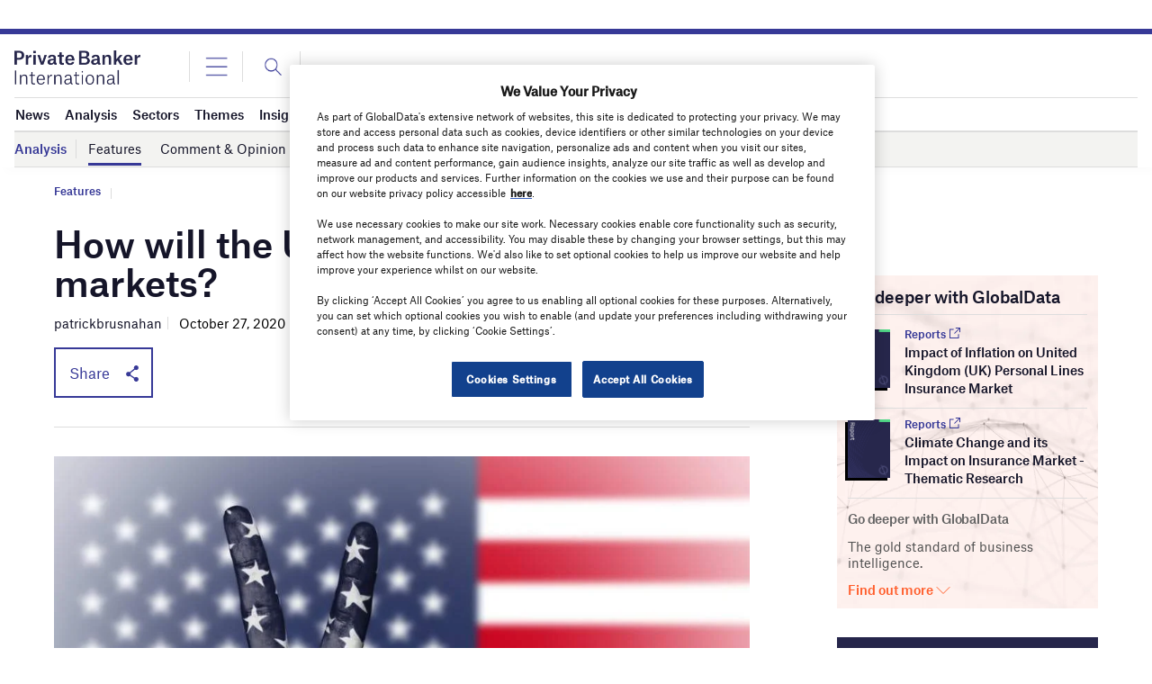

--- FILE ---
content_type: text/html; charset=utf-8
request_url: https://www.google.com/recaptcha/api2/anchor?ar=1&k=6LcqBjQUAAAAAOm0OoVcGhdeuwRaYeG44rfzGqtv&co=aHR0cHM6Ly93d3cucHJpdmF0ZWJhbmtlcmludGVybmF0aW9uYWwuY29tOjQ0Mw..&hl=en&v=PoyoqOPhxBO7pBk68S4YbpHZ&size=normal&anchor-ms=20000&execute-ms=30000&cb=uw8ky12fnx3e
body_size: 49492
content:
<!DOCTYPE HTML><html dir="ltr" lang="en"><head><meta http-equiv="Content-Type" content="text/html; charset=UTF-8">
<meta http-equiv="X-UA-Compatible" content="IE=edge">
<title>reCAPTCHA</title>
<style type="text/css">
/* cyrillic-ext */
@font-face {
  font-family: 'Roboto';
  font-style: normal;
  font-weight: 400;
  font-stretch: 100%;
  src: url(//fonts.gstatic.com/s/roboto/v48/KFO7CnqEu92Fr1ME7kSn66aGLdTylUAMa3GUBHMdazTgWw.woff2) format('woff2');
  unicode-range: U+0460-052F, U+1C80-1C8A, U+20B4, U+2DE0-2DFF, U+A640-A69F, U+FE2E-FE2F;
}
/* cyrillic */
@font-face {
  font-family: 'Roboto';
  font-style: normal;
  font-weight: 400;
  font-stretch: 100%;
  src: url(//fonts.gstatic.com/s/roboto/v48/KFO7CnqEu92Fr1ME7kSn66aGLdTylUAMa3iUBHMdazTgWw.woff2) format('woff2');
  unicode-range: U+0301, U+0400-045F, U+0490-0491, U+04B0-04B1, U+2116;
}
/* greek-ext */
@font-face {
  font-family: 'Roboto';
  font-style: normal;
  font-weight: 400;
  font-stretch: 100%;
  src: url(//fonts.gstatic.com/s/roboto/v48/KFO7CnqEu92Fr1ME7kSn66aGLdTylUAMa3CUBHMdazTgWw.woff2) format('woff2');
  unicode-range: U+1F00-1FFF;
}
/* greek */
@font-face {
  font-family: 'Roboto';
  font-style: normal;
  font-weight: 400;
  font-stretch: 100%;
  src: url(//fonts.gstatic.com/s/roboto/v48/KFO7CnqEu92Fr1ME7kSn66aGLdTylUAMa3-UBHMdazTgWw.woff2) format('woff2');
  unicode-range: U+0370-0377, U+037A-037F, U+0384-038A, U+038C, U+038E-03A1, U+03A3-03FF;
}
/* math */
@font-face {
  font-family: 'Roboto';
  font-style: normal;
  font-weight: 400;
  font-stretch: 100%;
  src: url(//fonts.gstatic.com/s/roboto/v48/KFO7CnqEu92Fr1ME7kSn66aGLdTylUAMawCUBHMdazTgWw.woff2) format('woff2');
  unicode-range: U+0302-0303, U+0305, U+0307-0308, U+0310, U+0312, U+0315, U+031A, U+0326-0327, U+032C, U+032F-0330, U+0332-0333, U+0338, U+033A, U+0346, U+034D, U+0391-03A1, U+03A3-03A9, U+03B1-03C9, U+03D1, U+03D5-03D6, U+03F0-03F1, U+03F4-03F5, U+2016-2017, U+2034-2038, U+203C, U+2040, U+2043, U+2047, U+2050, U+2057, U+205F, U+2070-2071, U+2074-208E, U+2090-209C, U+20D0-20DC, U+20E1, U+20E5-20EF, U+2100-2112, U+2114-2115, U+2117-2121, U+2123-214F, U+2190, U+2192, U+2194-21AE, U+21B0-21E5, U+21F1-21F2, U+21F4-2211, U+2213-2214, U+2216-22FF, U+2308-230B, U+2310, U+2319, U+231C-2321, U+2336-237A, U+237C, U+2395, U+239B-23B7, U+23D0, U+23DC-23E1, U+2474-2475, U+25AF, U+25B3, U+25B7, U+25BD, U+25C1, U+25CA, U+25CC, U+25FB, U+266D-266F, U+27C0-27FF, U+2900-2AFF, U+2B0E-2B11, U+2B30-2B4C, U+2BFE, U+3030, U+FF5B, U+FF5D, U+1D400-1D7FF, U+1EE00-1EEFF;
}
/* symbols */
@font-face {
  font-family: 'Roboto';
  font-style: normal;
  font-weight: 400;
  font-stretch: 100%;
  src: url(//fonts.gstatic.com/s/roboto/v48/KFO7CnqEu92Fr1ME7kSn66aGLdTylUAMaxKUBHMdazTgWw.woff2) format('woff2');
  unicode-range: U+0001-000C, U+000E-001F, U+007F-009F, U+20DD-20E0, U+20E2-20E4, U+2150-218F, U+2190, U+2192, U+2194-2199, U+21AF, U+21E6-21F0, U+21F3, U+2218-2219, U+2299, U+22C4-22C6, U+2300-243F, U+2440-244A, U+2460-24FF, U+25A0-27BF, U+2800-28FF, U+2921-2922, U+2981, U+29BF, U+29EB, U+2B00-2BFF, U+4DC0-4DFF, U+FFF9-FFFB, U+10140-1018E, U+10190-1019C, U+101A0, U+101D0-101FD, U+102E0-102FB, U+10E60-10E7E, U+1D2C0-1D2D3, U+1D2E0-1D37F, U+1F000-1F0FF, U+1F100-1F1AD, U+1F1E6-1F1FF, U+1F30D-1F30F, U+1F315, U+1F31C, U+1F31E, U+1F320-1F32C, U+1F336, U+1F378, U+1F37D, U+1F382, U+1F393-1F39F, U+1F3A7-1F3A8, U+1F3AC-1F3AF, U+1F3C2, U+1F3C4-1F3C6, U+1F3CA-1F3CE, U+1F3D4-1F3E0, U+1F3ED, U+1F3F1-1F3F3, U+1F3F5-1F3F7, U+1F408, U+1F415, U+1F41F, U+1F426, U+1F43F, U+1F441-1F442, U+1F444, U+1F446-1F449, U+1F44C-1F44E, U+1F453, U+1F46A, U+1F47D, U+1F4A3, U+1F4B0, U+1F4B3, U+1F4B9, U+1F4BB, U+1F4BF, U+1F4C8-1F4CB, U+1F4D6, U+1F4DA, U+1F4DF, U+1F4E3-1F4E6, U+1F4EA-1F4ED, U+1F4F7, U+1F4F9-1F4FB, U+1F4FD-1F4FE, U+1F503, U+1F507-1F50B, U+1F50D, U+1F512-1F513, U+1F53E-1F54A, U+1F54F-1F5FA, U+1F610, U+1F650-1F67F, U+1F687, U+1F68D, U+1F691, U+1F694, U+1F698, U+1F6AD, U+1F6B2, U+1F6B9-1F6BA, U+1F6BC, U+1F6C6-1F6CF, U+1F6D3-1F6D7, U+1F6E0-1F6EA, U+1F6F0-1F6F3, U+1F6F7-1F6FC, U+1F700-1F7FF, U+1F800-1F80B, U+1F810-1F847, U+1F850-1F859, U+1F860-1F887, U+1F890-1F8AD, U+1F8B0-1F8BB, U+1F8C0-1F8C1, U+1F900-1F90B, U+1F93B, U+1F946, U+1F984, U+1F996, U+1F9E9, U+1FA00-1FA6F, U+1FA70-1FA7C, U+1FA80-1FA89, U+1FA8F-1FAC6, U+1FACE-1FADC, U+1FADF-1FAE9, U+1FAF0-1FAF8, U+1FB00-1FBFF;
}
/* vietnamese */
@font-face {
  font-family: 'Roboto';
  font-style: normal;
  font-weight: 400;
  font-stretch: 100%;
  src: url(//fonts.gstatic.com/s/roboto/v48/KFO7CnqEu92Fr1ME7kSn66aGLdTylUAMa3OUBHMdazTgWw.woff2) format('woff2');
  unicode-range: U+0102-0103, U+0110-0111, U+0128-0129, U+0168-0169, U+01A0-01A1, U+01AF-01B0, U+0300-0301, U+0303-0304, U+0308-0309, U+0323, U+0329, U+1EA0-1EF9, U+20AB;
}
/* latin-ext */
@font-face {
  font-family: 'Roboto';
  font-style: normal;
  font-weight: 400;
  font-stretch: 100%;
  src: url(//fonts.gstatic.com/s/roboto/v48/KFO7CnqEu92Fr1ME7kSn66aGLdTylUAMa3KUBHMdazTgWw.woff2) format('woff2');
  unicode-range: U+0100-02BA, U+02BD-02C5, U+02C7-02CC, U+02CE-02D7, U+02DD-02FF, U+0304, U+0308, U+0329, U+1D00-1DBF, U+1E00-1E9F, U+1EF2-1EFF, U+2020, U+20A0-20AB, U+20AD-20C0, U+2113, U+2C60-2C7F, U+A720-A7FF;
}
/* latin */
@font-face {
  font-family: 'Roboto';
  font-style: normal;
  font-weight: 400;
  font-stretch: 100%;
  src: url(//fonts.gstatic.com/s/roboto/v48/KFO7CnqEu92Fr1ME7kSn66aGLdTylUAMa3yUBHMdazQ.woff2) format('woff2');
  unicode-range: U+0000-00FF, U+0131, U+0152-0153, U+02BB-02BC, U+02C6, U+02DA, U+02DC, U+0304, U+0308, U+0329, U+2000-206F, U+20AC, U+2122, U+2191, U+2193, U+2212, U+2215, U+FEFF, U+FFFD;
}
/* cyrillic-ext */
@font-face {
  font-family: 'Roboto';
  font-style: normal;
  font-weight: 500;
  font-stretch: 100%;
  src: url(//fonts.gstatic.com/s/roboto/v48/KFO7CnqEu92Fr1ME7kSn66aGLdTylUAMa3GUBHMdazTgWw.woff2) format('woff2');
  unicode-range: U+0460-052F, U+1C80-1C8A, U+20B4, U+2DE0-2DFF, U+A640-A69F, U+FE2E-FE2F;
}
/* cyrillic */
@font-face {
  font-family: 'Roboto';
  font-style: normal;
  font-weight: 500;
  font-stretch: 100%;
  src: url(//fonts.gstatic.com/s/roboto/v48/KFO7CnqEu92Fr1ME7kSn66aGLdTylUAMa3iUBHMdazTgWw.woff2) format('woff2');
  unicode-range: U+0301, U+0400-045F, U+0490-0491, U+04B0-04B1, U+2116;
}
/* greek-ext */
@font-face {
  font-family: 'Roboto';
  font-style: normal;
  font-weight: 500;
  font-stretch: 100%;
  src: url(//fonts.gstatic.com/s/roboto/v48/KFO7CnqEu92Fr1ME7kSn66aGLdTylUAMa3CUBHMdazTgWw.woff2) format('woff2');
  unicode-range: U+1F00-1FFF;
}
/* greek */
@font-face {
  font-family: 'Roboto';
  font-style: normal;
  font-weight: 500;
  font-stretch: 100%;
  src: url(//fonts.gstatic.com/s/roboto/v48/KFO7CnqEu92Fr1ME7kSn66aGLdTylUAMa3-UBHMdazTgWw.woff2) format('woff2');
  unicode-range: U+0370-0377, U+037A-037F, U+0384-038A, U+038C, U+038E-03A1, U+03A3-03FF;
}
/* math */
@font-face {
  font-family: 'Roboto';
  font-style: normal;
  font-weight: 500;
  font-stretch: 100%;
  src: url(//fonts.gstatic.com/s/roboto/v48/KFO7CnqEu92Fr1ME7kSn66aGLdTylUAMawCUBHMdazTgWw.woff2) format('woff2');
  unicode-range: U+0302-0303, U+0305, U+0307-0308, U+0310, U+0312, U+0315, U+031A, U+0326-0327, U+032C, U+032F-0330, U+0332-0333, U+0338, U+033A, U+0346, U+034D, U+0391-03A1, U+03A3-03A9, U+03B1-03C9, U+03D1, U+03D5-03D6, U+03F0-03F1, U+03F4-03F5, U+2016-2017, U+2034-2038, U+203C, U+2040, U+2043, U+2047, U+2050, U+2057, U+205F, U+2070-2071, U+2074-208E, U+2090-209C, U+20D0-20DC, U+20E1, U+20E5-20EF, U+2100-2112, U+2114-2115, U+2117-2121, U+2123-214F, U+2190, U+2192, U+2194-21AE, U+21B0-21E5, U+21F1-21F2, U+21F4-2211, U+2213-2214, U+2216-22FF, U+2308-230B, U+2310, U+2319, U+231C-2321, U+2336-237A, U+237C, U+2395, U+239B-23B7, U+23D0, U+23DC-23E1, U+2474-2475, U+25AF, U+25B3, U+25B7, U+25BD, U+25C1, U+25CA, U+25CC, U+25FB, U+266D-266F, U+27C0-27FF, U+2900-2AFF, U+2B0E-2B11, U+2B30-2B4C, U+2BFE, U+3030, U+FF5B, U+FF5D, U+1D400-1D7FF, U+1EE00-1EEFF;
}
/* symbols */
@font-face {
  font-family: 'Roboto';
  font-style: normal;
  font-weight: 500;
  font-stretch: 100%;
  src: url(//fonts.gstatic.com/s/roboto/v48/KFO7CnqEu92Fr1ME7kSn66aGLdTylUAMaxKUBHMdazTgWw.woff2) format('woff2');
  unicode-range: U+0001-000C, U+000E-001F, U+007F-009F, U+20DD-20E0, U+20E2-20E4, U+2150-218F, U+2190, U+2192, U+2194-2199, U+21AF, U+21E6-21F0, U+21F3, U+2218-2219, U+2299, U+22C4-22C6, U+2300-243F, U+2440-244A, U+2460-24FF, U+25A0-27BF, U+2800-28FF, U+2921-2922, U+2981, U+29BF, U+29EB, U+2B00-2BFF, U+4DC0-4DFF, U+FFF9-FFFB, U+10140-1018E, U+10190-1019C, U+101A0, U+101D0-101FD, U+102E0-102FB, U+10E60-10E7E, U+1D2C0-1D2D3, U+1D2E0-1D37F, U+1F000-1F0FF, U+1F100-1F1AD, U+1F1E6-1F1FF, U+1F30D-1F30F, U+1F315, U+1F31C, U+1F31E, U+1F320-1F32C, U+1F336, U+1F378, U+1F37D, U+1F382, U+1F393-1F39F, U+1F3A7-1F3A8, U+1F3AC-1F3AF, U+1F3C2, U+1F3C4-1F3C6, U+1F3CA-1F3CE, U+1F3D4-1F3E0, U+1F3ED, U+1F3F1-1F3F3, U+1F3F5-1F3F7, U+1F408, U+1F415, U+1F41F, U+1F426, U+1F43F, U+1F441-1F442, U+1F444, U+1F446-1F449, U+1F44C-1F44E, U+1F453, U+1F46A, U+1F47D, U+1F4A3, U+1F4B0, U+1F4B3, U+1F4B9, U+1F4BB, U+1F4BF, U+1F4C8-1F4CB, U+1F4D6, U+1F4DA, U+1F4DF, U+1F4E3-1F4E6, U+1F4EA-1F4ED, U+1F4F7, U+1F4F9-1F4FB, U+1F4FD-1F4FE, U+1F503, U+1F507-1F50B, U+1F50D, U+1F512-1F513, U+1F53E-1F54A, U+1F54F-1F5FA, U+1F610, U+1F650-1F67F, U+1F687, U+1F68D, U+1F691, U+1F694, U+1F698, U+1F6AD, U+1F6B2, U+1F6B9-1F6BA, U+1F6BC, U+1F6C6-1F6CF, U+1F6D3-1F6D7, U+1F6E0-1F6EA, U+1F6F0-1F6F3, U+1F6F7-1F6FC, U+1F700-1F7FF, U+1F800-1F80B, U+1F810-1F847, U+1F850-1F859, U+1F860-1F887, U+1F890-1F8AD, U+1F8B0-1F8BB, U+1F8C0-1F8C1, U+1F900-1F90B, U+1F93B, U+1F946, U+1F984, U+1F996, U+1F9E9, U+1FA00-1FA6F, U+1FA70-1FA7C, U+1FA80-1FA89, U+1FA8F-1FAC6, U+1FACE-1FADC, U+1FADF-1FAE9, U+1FAF0-1FAF8, U+1FB00-1FBFF;
}
/* vietnamese */
@font-face {
  font-family: 'Roboto';
  font-style: normal;
  font-weight: 500;
  font-stretch: 100%;
  src: url(//fonts.gstatic.com/s/roboto/v48/KFO7CnqEu92Fr1ME7kSn66aGLdTylUAMa3OUBHMdazTgWw.woff2) format('woff2');
  unicode-range: U+0102-0103, U+0110-0111, U+0128-0129, U+0168-0169, U+01A0-01A1, U+01AF-01B0, U+0300-0301, U+0303-0304, U+0308-0309, U+0323, U+0329, U+1EA0-1EF9, U+20AB;
}
/* latin-ext */
@font-face {
  font-family: 'Roboto';
  font-style: normal;
  font-weight: 500;
  font-stretch: 100%;
  src: url(//fonts.gstatic.com/s/roboto/v48/KFO7CnqEu92Fr1ME7kSn66aGLdTylUAMa3KUBHMdazTgWw.woff2) format('woff2');
  unicode-range: U+0100-02BA, U+02BD-02C5, U+02C7-02CC, U+02CE-02D7, U+02DD-02FF, U+0304, U+0308, U+0329, U+1D00-1DBF, U+1E00-1E9F, U+1EF2-1EFF, U+2020, U+20A0-20AB, U+20AD-20C0, U+2113, U+2C60-2C7F, U+A720-A7FF;
}
/* latin */
@font-face {
  font-family: 'Roboto';
  font-style: normal;
  font-weight: 500;
  font-stretch: 100%;
  src: url(//fonts.gstatic.com/s/roboto/v48/KFO7CnqEu92Fr1ME7kSn66aGLdTylUAMa3yUBHMdazQ.woff2) format('woff2');
  unicode-range: U+0000-00FF, U+0131, U+0152-0153, U+02BB-02BC, U+02C6, U+02DA, U+02DC, U+0304, U+0308, U+0329, U+2000-206F, U+20AC, U+2122, U+2191, U+2193, U+2212, U+2215, U+FEFF, U+FFFD;
}
/* cyrillic-ext */
@font-face {
  font-family: 'Roboto';
  font-style: normal;
  font-weight: 900;
  font-stretch: 100%;
  src: url(//fonts.gstatic.com/s/roboto/v48/KFO7CnqEu92Fr1ME7kSn66aGLdTylUAMa3GUBHMdazTgWw.woff2) format('woff2');
  unicode-range: U+0460-052F, U+1C80-1C8A, U+20B4, U+2DE0-2DFF, U+A640-A69F, U+FE2E-FE2F;
}
/* cyrillic */
@font-face {
  font-family: 'Roboto';
  font-style: normal;
  font-weight: 900;
  font-stretch: 100%;
  src: url(//fonts.gstatic.com/s/roboto/v48/KFO7CnqEu92Fr1ME7kSn66aGLdTylUAMa3iUBHMdazTgWw.woff2) format('woff2');
  unicode-range: U+0301, U+0400-045F, U+0490-0491, U+04B0-04B1, U+2116;
}
/* greek-ext */
@font-face {
  font-family: 'Roboto';
  font-style: normal;
  font-weight: 900;
  font-stretch: 100%;
  src: url(//fonts.gstatic.com/s/roboto/v48/KFO7CnqEu92Fr1ME7kSn66aGLdTylUAMa3CUBHMdazTgWw.woff2) format('woff2');
  unicode-range: U+1F00-1FFF;
}
/* greek */
@font-face {
  font-family: 'Roboto';
  font-style: normal;
  font-weight: 900;
  font-stretch: 100%;
  src: url(//fonts.gstatic.com/s/roboto/v48/KFO7CnqEu92Fr1ME7kSn66aGLdTylUAMa3-UBHMdazTgWw.woff2) format('woff2');
  unicode-range: U+0370-0377, U+037A-037F, U+0384-038A, U+038C, U+038E-03A1, U+03A3-03FF;
}
/* math */
@font-face {
  font-family: 'Roboto';
  font-style: normal;
  font-weight: 900;
  font-stretch: 100%;
  src: url(//fonts.gstatic.com/s/roboto/v48/KFO7CnqEu92Fr1ME7kSn66aGLdTylUAMawCUBHMdazTgWw.woff2) format('woff2');
  unicode-range: U+0302-0303, U+0305, U+0307-0308, U+0310, U+0312, U+0315, U+031A, U+0326-0327, U+032C, U+032F-0330, U+0332-0333, U+0338, U+033A, U+0346, U+034D, U+0391-03A1, U+03A3-03A9, U+03B1-03C9, U+03D1, U+03D5-03D6, U+03F0-03F1, U+03F4-03F5, U+2016-2017, U+2034-2038, U+203C, U+2040, U+2043, U+2047, U+2050, U+2057, U+205F, U+2070-2071, U+2074-208E, U+2090-209C, U+20D0-20DC, U+20E1, U+20E5-20EF, U+2100-2112, U+2114-2115, U+2117-2121, U+2123-214F, U+2190, U+2192, U+2194-21AE, U+21B0-21E5, U+21F1-21F2, U+21F4-2211, U+2213-2214, U+2216-22FF, U+2308-230B, U+2310, U+2319, U+231C-2321, U+2336-237A, U+237C, U+2395, U+239B-23B7, U+23D0, U+23DC-23E1, U+2474-2475, U+25AF, U+25B3, U+25B7, U+25BD, U+25C1, U+25CA, U+25CC, U+25FB, U+266D-266F, U+27C0-27FF, U+2900-2AFF, U+2B0E-2B11, U+2B30-2B4C, U+2BFE, U+3030, U+FF5B, U+FF5D, U+1D400-1D7FF, U+1EE00-1EEFF;
}
/* symbols */
@font-face {
  font-family: 'Roboto';
  font-style: normal;
  font-weight: 900;
  font-stretch: 100%;
  src: url(//fonts.gstatic.com/s/roboto/v48/KFO7CnqEu92Fr1ME7kSn66aGLdTylUAMaxKUBHMdazTgWw.woff2) format('woff2');
  unicode-range: U+0001-000C, U+000E-001F, U+007F-009F, U+20DD-20E0, U+20E2-20E4, U+2150-218F, U+2190, U+2192, U+2194-2199, U+21AF, U+21E6-21F0, U+21F3, U+2218-2219, U+2299, U+22C4-22C6, U+2300-243F, U+2440-244A, U+2460-24FF, U+25A0-27BF, U+2800-28FF, U+2921-2922, U+2981, U+29BF, U+29EB, U+2B00-2BFF, U+4DC0-4DFF, U+FFF9-FFFB, U+10140-1018E, U+10190-1019C, U+101A0, U+101D0-101FD, U+102E0-102FB, U+10E60-10E7E, U+1D2C0-1D2D3, U+1D2E0-1D37F, U+1F000-1F0FF, U+1F100-1F1AD, U+1F1E6-1F1FF, U+1F30D-1F30F, U+1F315, U+1F31C, U+1F31E, U+1F320-1F32C, U+1F336, U+1F378, U+1F37D, U+1F382, U+1F393-1F39F, U+1F3A7-1F3A8, U+1F3AC-1F3AF, U+1F3C2, U+1F3C4-1F3C6, U+1F3CA-1F3CE, U+1F3D4-1F3E0, U+1F3ED, U+1F3F1-1F3F3, U+1F3F5-1F3F7, U+1F408, U+1F415, U+1F41F, U+1F426, U+1F43F, U+1F441-1F442, U+1F444, U+1F446-1F449, U+1F44C-1F44E, U+1F453, U+1F46A, U+1F47D, U+1F4A3, U+1F4B0, U+1F4B3, U+1F4B9, U+1F4BB, U+1F4BF, U+1F4C8-1F4CB, U+1F4D6, U+1F4DA, U+1F4DF, U+1F4E3-1F4E6, U+1F4EA-1F4ED, U+1F4F7, U+1F4F9-1F4FB, U+1F4FD-1F4FE, U+1F503, U+1F507-1F50B, U+1F50D, U+1F512-1F513, U+1F53E-1F54A, U+1F54F-1F5FA, U+1F610, U+1F650-1F67F, U+1F687, U+1F68D, U+1F691, U+1F694, U+1F698, U+1F6AD, U+1F6B2, U+1F6B9-1F6BA, U+1F6BC, U+1F6C6-1F6CF, U+1F6D3-1F6D7, U+1F6E0-1F6EA, U+1F6F0-1F6F3, U+1F6F7-1F6FC, U+1F700-1F7FF, U+1F800-1F80B, U+1F810-1F847, U+1F850-1F859, U+1F860-1F887, U+1F890-1F8AD, U+1F8B0-1F8BB, U+1F8C0-1F8C1, U+1F900-1F90B, U+1F93B, U+1F946, U+1F984, U+1F996, U+1F9E9, U+1FA00-1FA6F, U+1FA70-1FA7C, U+1FA80-1FA89, U+1FA8F-1FAC6, U+1FACE-1FADC, U+1FADF-1FAE9, U+1FAF0-1FAF8, U+1FB00-1FBFF;
}
/* vietnamese */
@font-face {
  font-family: 'Roboto';
  font-style: normal;
  font-weight: 900;
  font-stretch: 100%;
  src: url(//fonts.gstatic.com/s/roboto/v48/KFO7CnqEu92Fr1ME7kSn66aGLdTylUAMa3OUBHMdazTgWw.woff2) format('woff2');
  unicode-range: U+0102-0103, U+0110-0111, U+0128-0129, U+0168-0169, U+01A0-01A1, U+01AF-01B0, U+0300-0301, U+0303-0304, U+0308-0309, U+0323, U+0329, U+1EA0-1EF9, U+20AB;
}
/* latin-ext */
@font-face {
  font-family: 'Roboto';
  font-style: normal;
  font-weight: 900;
  font-stretch: 100%;
  src: url(//fonts.gstatic.com/s/roboto/v48/KFO7CnqEu92Fr1ME7kSn66aGLdTylUAMa3KUBHMdazTgWw.woff2) format('woff2');
  unicode-range: U+0100-02BA, U+02BD-02C5, U+02C7-02CC, U+02CE-02D7, U+02DD-02FF, U+0304, U+0308, U+0329, U+1D00-1DBF, U+1E00-1E9F, U+1EF2-1EFF, U+2020, U+20A0-20AB, U+20AD-20C0, U+2113, U+2C60-2C7F, U+A720-A7FF;
}
/* latin */
@font-face {
  font-family: 'Roboto';
  font-style: normal;
  font-weight: 900;
  font-stretch: 100%;
  src: url(//fonts.gstatic.com/s/roboto/v48/KFO7CnqEu92Fr1ME7kSn66aGLdTylUAMa3yUBHMdazQ.woff2) format('woff2');
  unicode-range: U+0000-00FF, U+0131, U+0152-0153, U+02BB-02BC, U+02C6, U+02DA, U+02DC, U+0304, U+0308, U+0329, U+2000-206F, U+20AC, U+2122, U+2191, U+2193, U+2212, U+2215, U+FEFF, U+FFFD;
}

</style>
<link rel="stylesheet" type="text/css" href="https://www.gstatic.com/recaptcha/releases/PoyoqOPhxBO7pBk68S4YbpHZ/styles__ltr.css">
<script nonce="LwtKBx1Khg42ORoKMmvi1g" type="text/javascript">window['__recaptcha_api'] = 'https://www.google.com/recaptcha/api2/';</script>
<script type="text/javascript" src="https://www.gstatic.com/recaptcha/releases/PoyoqOPhxBO7pBk68S4YbpHZ/recaptcha__en.js" nonce="LwtKBx1Khg42ORoKMmvi1g">
      
    </script></head>
<body><div id="rc-anchor-alert" class="rc-anchor-alert"></div>
<input type="hidden" id="recaptcha-token" value="[base64]">
<script type="text/javascript" nonce="LwtKBx1Khg42ORoKMmvi1g">
      recaptcha.anchor.Main.init("[\x22ainput\x22,[\x22bgdata\x22,\x22\x22,\[base64]/[base64]/[base64]/[base64]/cjw8ejpyPj4+eil9Y2F0Y2gobCl7dGhyb3cgbDt9fSxIPWZ1bmN0aW9uKHcsdCx6KXtpZih3PT0xOTR8fHc9PTIwOCl0LnZbd10/dC52W3ddLmNvbmNhdCh6KTp0LnZbd109b2Yoeix0KTtlbHNle2lmKHQuYkImJnchPTMxNylyZXR1cm47dz09NjZ8fHc9PTEyMnx8dz09NDcwfHx3PT00NHx8dz09NDE2fHx3PT0zOTd8fHc9PTQyMXx8dz09Njh8fHc9PTcwfHx3PT0xODQ/[base64]/[base64]/[base64]/bmV3IGRbVl0oSlswXSk6cD09Mj9uZXcgZFtWXShKWzBdLEpbMV0pOnA9PTM/bmV3IGRbVl0oSlswXSxKWzFdLEpbMl0pOnA9PTQ/[base64]/[base64]/[base64]/[base64]\x22,\[base64]\x22,\x22w5nCssO0MsKjUMO1w65dwozDtsKbw6LDk0QQOsOMwrpKwoLDgEEkw6XDvyLCusK6wrokwp/[base64]/[base64]/CuTRIDcOKw4QOw4pQw6HDljDDtzMlOcOBw6ssw4Qmw6YNYMOzXRLDiMKrw5QqUMK1asKGKVvDu8KhLwEqw60/w4vCtsKrcjLCncOEecO1aMKfScOpWsKEJsOfwp3CrBtHwptaU8OoOMK0w4tBw512fMOjSsKQQcOvIMK4w6E5LVLCtkXDv8OswqfDtMOlRsKnw6XDpcKGw65nJ8KABsO/w6MQwoBvw4JTwpJgwoPDi8Odw4HDnWN8WcK/HsKhw51CwofCnMKgw5wqcD1Rw53DnFh9ORTCnGs1AMKYw6sYwoHCmRpPwrHDvCXDn8O4worDr8OEw4PCoMK7wqhwXMKrHQvCtsOCIcKNZcKMwp8Hw5DDkEoKwrbDgVBgw5/DhFNWYADDmlnCs8KBwobDkcOrw5V/[base64]/w5cTw67DtTvDkQF8RXbDtg7DlUoSH3/Dui3ClsK1wqjCrsKJw4gifcOOAsOJw53DlQvCv3bCmj/DqCPDqkHCpcO9w4Vrwqdsw6p6fXrCtsOAwrXDgMKIw47Ckl7CnsK4w5dDBxgCwoJ4w4s4cS/[base64]/Co8ObAMOlPj49DcK/[base64]/DgcOjZgvDscKMAsObBcKABVDDui3DnsOzw7XCi8OZw71AwrHDvMOww4fCssONTVBQO8KNw5BywprCiVRqWEzDl3UlYcOMw6XDksO3w7w5fsKeEMOhQsKzw47Cmyt/BMOnw43Dn3nDk8OhUQ4Wwo/[base64]/[base64]/[base64]/[base64]/Ck1PDrGsGXsK2TxV/M8OTT8KvwobCpcKAKEoBw6LCo8KkwoxDw5DDqMKkbUfDv8KFMj7Dg34cwqQKQMK2SkhawqYAwrwswovDmT7CriB2w5TDgcKxwopIQMOlwozDlsKDwpvDj1nCtCFYUBTCvMOHZgI9wopbwoh/[base64]/wqnCnwjCiMObJMO6w6jDtMO/WhvDlTDDjsOAwo4jSDc5w519wqg1w77DjFrDmyd0IcOOZH1IwoXCi2zCh8K2FMO6CsONK8Ohw7fDjcKWwqNvHXMsw4XDqsOTwrTDocKtwrQ/QcOKV8OYw4J/woPDgHfCjsKcw4XCi1nDoExZBQnDs8KUw4omw6DDuG7CisO5eMKhFcKVw7rDjcOQw5B3wrLCrDDDssKfw6bCjSrCvcOqN8O/PMOzRC7ChsK4csK8JmR6wodgw53Cg1vCiMOgwrVFw6ILXi9Fw6HDu8KpwrvDk8O2wq/CgcKuw4QAwqxQFMKlV8OPw5PCtsKEw7vDkcOWwr8Mw7rDiDJQYFwsX8Oxw5o8w4/CtC/[base64]/DpGRyXcKpwowWwqnCuiUJw6fDmAhee8KQf8OOHMKtE8OnWR3DtS9Sw4fCkQvDgyhtc8KRw5Qqwp3Do8OOUsOILlTDisOCNMOQUcK+w7vDhsKjFgp9N8OVw6nCpy/Cr2NWw4FrS8K4wprCtcOtHi5adsOYw4TDq30NRMKww6fCpQHDhsOPw7hEUCFuwpbDlUDCksOMw4sowpPCpsKjwpfDl0BTf27CrMKKKcKYw4fCt8KgwqcWw63CqsKrbHvDnsKwS0/[base64]/CgMOqw5PDrsOIEx0mPnJWwoTDgMKSMVXCjXVFB8OMOsOjw5zCjMKPAcKId8KUwpDDs8O2wrfDjMKafhdCw5YRwp01DcO7IsOPScOOw6RmOsKwAFLDvFzDk8K7wpckfULCuhLDgMK0TMKZXcOWKsOGw5wABsKXN20JQXbCt3/CmMKhwrRlHGTCnQttCgxcfykMNcOYwqzDrMO5fMOpEVQSEEPCicOca8OpIcKnwrgFUsOhwpZ+X8KKw4AzFScANycMfz8JbsORbnXCrU7DtTsLw6Fcwq/ChcO/ChMww5pKRsKcwqXCjsKAwq/[base64]/DusOew4sZwqjDhGJpNBpjwq3DoFTCr01iAR1DUcKXXcOzdlnDg8OFYl8bZh/Dr0DDlcOow5IrwpbDlcOhwroEw50Vw6PCl1PDvMKCEEHCogDDqWIQw5bCk8ODw7VZBsO+w57CtgI0w4fCgcOVwq8vw7nDt1ZVb8KQXnnDpMOSIsKRw5tlw7QJGSTDqsOAehXClU1wwpIbS8OywofDvSTCjsKjw4Viw7zDrDgRwpwlw5LDgBLDjm/DvMKvw7zCrBzDqsKswp/ClsODwo45w6DDqwNJWkxGwoVpXsK/fsKXMcOKwphVYTbCqVvDlQzDlcKhNUTDtcKWwo3ChQQow4PCn8OkHivCsF5iUsKOQC/DulExMwtxE8ONGR0nSkPDpnPDi3TCosK+w5PDlsKlYMOAOijDp8KtZBN2B8KZw4xUKRrDqiZjM8Khw6fCpMOJScO5wobCpCzDksOGw6ZDwrHDhivDlcOxw6tDwrQ8wrjDhMK1PcKjw4p4wrDDt3fDtFhEw5PDmB/CmC/DusO5IMOxcMOuFm05wqdEwpdzwpzDkwFaTgsmwrBbF8K3PVMywqDCuD1cNivClMOAcMO7w5Fvw7fCmMOnW8Oyw4zCt8KySg3DlcKuXMOtw7XDmmhXwrUaw5TDtcK/TFITwpnDiWQSwp/DqU3ChG4FRWnCrMKmw6PCqTtxw5vDmcKxAEVZw6DDgXYrwpTCkVgIw7PCt8KNcsKSw5ZtwoohdcOMYwzDlMO9HMOCXh/[base64]/DmGPCrcK4w5UPKMK1wqHCvmTCnzvDtcK6QDnDkz1IGnbDssKQTSUPRAHDssOZEkpWQcOmwqVsPsOcwqnChTjDumNGw5dEDUZmw5g9WlDDr2TDpTPDrsONw7PDgB5qFmbCriMuw5jCp8OBPkp7R0bDkEtQRMKHwpTChWTCtQ/ClsOkwobDtyrDixnCtMO0worDo8OoFsOmw6FNckkAWX/[base64]/DiMKFwoljThpwwrDDpADCpS10w63DrS3Dkjh5w7LDgR3CoUohw6vCoznDt8OiDsOQBcK+w7bCtkTCmMO7LsKJTC9MwpzDiULCu8OxwozDoMKLRsOdwq/DvCZ3F8OHwprDisOFdcKKw6PCqcOLRsKIwoF6w7JgVTcDVsOnGMKww4VQwoE9w4B/T2hWH0fDhALDlcO1woh1w4MMwoHCol16LDHCqWIvM8OqP0A6SsKsE8KywovCo8K0w6XDlVsHcsOzwqvCssOmOALDujAcwq7Co8OeIMKJJVcjw7fDkBoXRAQGwq8vwrVEEsO7FsKYNhjDjcKeXH/DisOLJlzDmsKOOipOFBkicsKAwrQ6EmtSwrBjLCbCoE4xAAxqck8ZXQLDicKCw7rCncONY8KiHHHDpmbDnsKbAMOiw6fDjjhfcywcwpnDtcOzdnHDl8Ouw5YVSsOEw6FCw5TCgzXDlsOReBsXBicrWsOKXXsRw4vChhvDpjLCoHjCqMO2w6/[base64]/YsK4w7jDuMOLw4hDEcOEwovCkcOCwqRidGEzZcOow7hRUcOxHU7CmwDCsQAkKsKlw6rDuQ07NkZbwr7Dln0fwoPDl1E0LFkuMcOXd3tZwq/CjU/[base64]/[base64]/MsO8wpAxwq3DhHHDrcKGw7fCjsK7djfDpCbDnMO5w4c2wobDuMKlw6Rsw5EtXG/DohrCinvCjsKLMsKRw4d0AwrDlcKawpQIFkjDl8K0w7nChxfCuMODw5vDicOOd2crXcKXC1DDqcOHw748FMKew7hwwpkgw5PCj8OFLEnCt8K+cypXZ8O8w6h7TmB0VXfDk1/[base64]/[base64]/w7FmwqI4d8Ozw7zDncKCAlp/W8O6M8KbLcKlwqkoYnlAwqQKw7ExNAQnPzTDmG5LLMKDQV8JJEMLwpRzD8KKw4zCtcKeKUkow60UIsKvCsO2wokPUFvCgEc/UMKlWgzCqMKPBsOOwp9oOsKpw4PDjzMew7MDw4FOc8KoExHCmcKAM8Kiwr7Co8OKw6ISf03CplTDiBkjwrYnw5zCpcO/[base64]/CtsKZU8OJwofDiHTDsid9T3vDtDA9ZHx0w6HDgz7DrTXDr0PCosOAwqTDkcKuNsKuOMOawqpyQn1qeMKCwpbCj8KVSMK5A2t+JMOzw5lew5XDklIdwojCrsOpw6cLwr1RwoTClQrDph/[base64]/DhE9gw5TCucO1w5Imw5bDmMOWw43CiWfCjsO3w481OSnDqcO3QRlALcKnw4F/w5cDBRZuwpUWw7hqYyvDmyE0EMKxSMOafcKHwqUZw7QAwrfDhGIyZF/DsB0zw6pyXGJXbcKkw6DDsnQyO2/DulnDusO8Z8Ouw5PDmMO7EyUlERFbcRLDkTXCnEfDvSs0w71/[base64]/[base64]/Cnhw1w5d5WcOoRMKiTEgXw4YAE8KGKkPDpsKhPBLDr8KBDsO0VW7CoVBwAQfCuhvCuScYCcO3O0l9w4XCgU/[base64]/wr12wqtRWSIwAMOIwo0aOsKOwpHDjcKvw5p4KsKKKRUnwo0cBsKbw5XDqGoBwqfDrX4rwrkaw7bDlMO1wr/DqsKCw5LDgFpAw5fCrngFdyTDnsKIw5Q/Om56C2/ClA/[base64]/[base64]/[base64]/DnCTDgcKpGDDCuSFpwo49woLCn8OxDQLDp8KJw4p+w6PCmUXDvyXCosKjJAwOUMK5acKpwojDqMKUA8OSXx5SL386wpfCqVLCo8OkworChMOmccKLBRfDkTtIwrvDv8OvwpHDgcKINT/Cmx0ZwrrCqcKFw4FPZAfCsgcGw5ViwpzDnCdJPsO1BD3DmcKPw4JTZhJWTcK+wotPw7PCmMOMwqUXwqzDnBIZw4FWD8OrfcOcwpsTw6jDsMKkwqTCjGteBQHDuUxRCsORw5PDgVQkN8OOPMKewprDmEJ2NzXDiMKAJw7CkTB3K8KGwpbCmMKwdhLDuknCqcO/a8OdAT3DtMOVLcKawoHCuDAVwqjCs8OuOcKIbcONw73CtiJaHy7DnALCs09Ew6QFwonCjMKqHcKHVMKSwphTP2BswqTCk8Knw7vDoMO6wq4jNDtJA8OHC8KzwrxZVyggwqRHw6LCgcOcw5huw4PDjVZewrrCm2ktw7/Dt8O1D1nDu8OQwpQQw53DhTTCn0nDiMKaw5dCwrLCjUTDmMOpw5YHScOJVHTDusKjw59Df8KDOcKhwrMaw68hV8KdwqNBw6QtSD3ClTwvwod0XDjChDRDOB/CsAXCnUsRwqoEw5TDlXFCWcKoQcKxBgLDpcOCwoLCuGVJwqbDrsOsA8ORKsK2eFgnwqjDucKiOsK2w5Q/w7YfwpLCrA7DvUt+QF9oDsOhw4cdbMOLw7bCocOZwrRhbXRBwpfColjCkcKkYnNcK3XCjCrDsQgfS3IywqDCpHN7I8K8GcKIeUfCp8Ovw6rDuCbDtcOFCk/DhMK+wrtdw5UVMT9dRyLDtcO0EcOFaGZTCcO2w6tUwpvDoyLDmQQAwpHCvMOaLcOKEXPDgS9qw5BlwrPDncOTWUfCpCVmCsORw7LDp8OaWcO2w5jCqEvCsCMUS8KvZwpbZsK6X8KQwpEDw7cNwpPCj8Knw7rCgk8yw5/Cl29hVsK6wpI5FsKHA2sFe8Oiw7DDosOrw5XCiFzCn8KBwofDuX3Cv1PDrC/DqMK1ImvDojLCiAfDhhx+w64owo5ywpvDmT0Cwr7Cm1B5w47DkTrCp0jCnBXDmsKdwpg1w7vDnMKwFA3DvFXDnh9kIXvDp8OHw6zCv8OkAsKuw4okwr7DrW4vw4PCnFRGJsKmwpfCgsOgNMOLwpwuwq7Du8ONZsKVwpnCjDDCh8OREWRiIRF/w67CqBnDiMKewq92w4/[base64]/[base64]/[base64]/QnPDoEzClTdOPsOMw7pwwonCtVBjUGBtaFQYwoNbA0dzfMKiPQ1BGSDCvMOuCsK2w4/Cj8O5w6jDqF4SJcKpw4HDrxsaYMKJw41nSlbCkhUnQUEVwqrDtMO1woTCgkbDpwMeJMKyAw8BwqDDtAc4wqzDoUbCjFBgwovDsXMTHRrDnmBowoDCkGrCicKuwr8jUcOLwrdPJgPDiS3DuWd/D8KwwpESa8O3CjQOLxZWHxDCgE5mPsKyPcOJwrdJCmwMwpUWwpTCtV98IsOWNcKAfTDCqQFdfMO5w7vCqsOnPsO3wolxw7zDjy0If386CsOaEXfClcOHw5YrF8O/wpUyJVxiw4TCosOawq7DssObCcKNwpB0SMKowo7Cnw/CrcKTTsKFwp98wrrDgyggRyDCp8KjEWBrF8OjOBtpDgvDvwbDr8OUw4bDpRI3GDwzahzCu8Ore8KEbhw0wpc/CsOGw4ZuCsOUNMOuwoVJJ3hjwqTDgcOCQhTDk8KWw4hUw5nDuMKyw4DDokjDpMKww7FpGsKHblHCm8Olw5zDrTx9CcOKw5R/w4fDnhpXw7jDo8Kvw6zDosKzw4Y8w4HCg8OXw51RAQZTH0UnZDHCrT1RI0QZcwBRwqV3w658acOvw68UOjLDksOPAMO6wo8mw4ADw43CrcKvIQ1oLlbDuFkdwozDvQ8Ew4fDpcOrE8KpECbCq8OfZkHCrGA4Yx/Du8KTw7Fsf8Olwr4/[base64]/wrdsE8KyXMOodMO+ZHzDmS7DosKeP0HDpsKjNGY4CcKiCTBrWMO1Aw/[base64]/CqivCjcKTw7/CsQvCq0Mqw7nDmMOFTMK/[base64]/DlUxCVjzCscKME8KVwrM2YitEOwt9Q8KEw4YIM8ObLcOaTRp4wq3DjsK7wqdbAXTCl0zCqcKJMWJmUMKYSj7Cr1vDrjotVBcPw5zCkcK2wq/DgHXDlsO7wqwTfsKmwqfDihvCqcKrbMKUw4obGcKewoLDslDDpDzCscK8wqjCiT/Dh8KYeMOLw4bCom4wBsKUwps/b8OCVjZrQsKww5Ulwqdkw57DlWEkwqHDkmtnRHc8J8KWATQtDVrDpwJJWgoWFDcLIBHChDXDvSHCmzLDsMKcCRvDrg3DvGwFw6nDtwYGw4Y+w6rDqFvDlUBrCUXChlQuwoXCmWzCpMOfKELDjTRWw6tnNlzClcOqw75Vw6vCrTsxGCcNwp8/f8OVBjnCmsO4w707WMKiAsKfw7c5wqlYwotrw4TCosKJchfCqxjCvcOKVsK+w70Lw4/CvMOhwqjDhDbCnnTDvBEIJ8KUwrIzwq8Rw61gI8OYe8O/w4zDvMOPekzCp0fDssK6w5DCtEXDssKKwoZow7Bswpc/[base64]/ClDpTw7hxLcOLwoTDmhvDncOAAz3Ck8Kuw6zCjMOOesKMw5XDtcORwq7CmWDCrj8FwrvCjcKLwrM1w7xrw63DqsKzwqcJecK8I8OtQMK/w4/[base64]/[base64]/CojzDrsKHDMKjays3w6wlb8KASF3ClTMRZsOWKcK0TMK+b8Opw6LDgsO2w7bCgMKICcO/[base64]/CucKbwoMnVnRrwpJzcEnCosOawpfCrcKewoAmw58bCQgXKm1CTWR7w7gVwpnCp8KUwqLCpijDtMOrw7jDpVdwwo1zw4l0w7bDsg/DqcKxw4nCt8OGw6PCpiAbT8KrV8Kdw6xQesK6wrPDisONJcOSfMKewqrCoScnw6lUwqXDmcKadsOWF2TCmMO6wrZQw7/[base64]/Dm8K0e1bDg8KtJMOSTcO+wrvDvAkodB5nwpDDmsOswpVpw4LDq2PCvCDDhVkZwo7CtVjDmRTCoBkFw44kGHRdwrXDhzTCpsO1w4/CuCjClcKQDsO2LMKbw4MdI2IBw7tPwqs9SBnDvUjCjnfDvizCqwjCgsK6MMOIw7kDwrzDtxHDrcKSwr1two/DisOPSlsVBsKcNsOdwqlYwq1Jw6giHGPDtjLDlMOkXwTCkMOeYnpIw7lIb8K3w7cvw59rZxQrw4bDhEzCoTPDocO5D8OeA3/DkTZkesK8w4nDvsOWwoHCgR5pIjzDh2/Ct8OXw5/DqAfCsz7Ck8KaeGDDjE3DnVjDtDXDjkTDgcKNwrAdcMKbVFvCi1xxKTzCg8K8w68FwosteMOGwoRDwp7CocOww5Y0wpDDqMOYw67DskjDuwwKwo7DtjXDtyseSlRBW1wjwpFMbcO9w653w61lwrzDgRHCrVMXDDVCw6DCi8KRAyA8w4DDmcKbw4PCqcOqLi3DscK/QE3DpB7Dg0DDksOCwqrCsTFewrQmdDF+AMOdA2fDiFYEQ2zChsK8wpLDjcO4WxrDk8Kdw6R2KcK9w5bDosOmwqPCh8KGbMOgwrVPw6oPwpnDjsK0w7rDhMKYwqzCk8KswqvCn0lCIxnDi8Owe8KoOGN5woIsw7vCvcOKw6PDtxzDgcKEwo/DllhEK0xSM3DCrxDDhsOUw4c/wpMTF8OOwrjCkcOFwpgkw7dPwp0pwopUw79VJcO7W8KtM8KLDsK5w7toT8OQesOFw77DlDTDjcKKFl7Cq8Kzw6pJwoBIZ2VqDCfDpm1hwrnCh8O1JgBwwobDgw/[base64]/bXNIGsOGaXDDusOsK2zCs3MuVsKkwpPDpsO9w4ZqYcKAI8Kjwo4cw5QGZm7ChsK5w5DCpMKQaDQfw5INw4LCl8K4bcKjHcOFNcKaeMK/[base64]/Dhz3CosOMw4Bowo5SO8O/DVPCmAdawpvCksOcwqzDknLCt2ZELsOtQcKFKMOFUcKdRWnCuRMeHwttWXrDtkhew5PDisOCe8KVw4xeasOAIMKEDcK9UgtqfzIcPwHDgyEvwrZEwrjDmXEoLMKdw7nDmMKSA8KIw40SA18RasK8wo3DhknCpzjCicK1VF1Iw7kxwqZ6KsK0KzXCoMOow5zCp2/CkUJyw6vDumfDj3nCrB9Nw6zDgsK9wqtbw5IpaMOVEz/CusOdQsOFwq7CtCc8wqPCvcKsAy9BXMOFMjsYVsO7OHDDo8KVwobDtDoUaDYQw4vCkcKZw65FwpvDu3nDswNgw7TCqylPwrEISB4SQl3CgcKTw4LCs8Ksw5oZATPCiypMw5NBMMKTPMOgw4/DjRFPb2fCjnjDt18vw4sLwqfDqBVwXnV/DsOXw41ewpIlwp9Nw7bCoGPDuC3Dm8OJwofDqU8EeMOLwoDCjzMIRMOew6rDhsK8w6TDql3Cm0MEVsO/[base64]/[base64]/DoUzDq1fDgk9iBcKEJMKJwq3Dv8Oqw5PDv8OzZMOew7bDj1jDkU3ClHZFwpJ3w71ewpd1OsK8w47DkMOWCsK1wqvCoSXDjsKzaMO8wpHCusORw4TCr8Kyw59+wqwBw45/YQrCkgvDmm0NXsKIXMKjesKvw7jDulVJw5hsSiTCpwsHw7c+DznDhsKDwpjDisK9wpXDgSNHw6XCo8OtBsOLwpV0w7UoEcKTw55wNsKPwq7DpUTCv8K/w73CvicZEMKQwq5OEivDpMK+UXHCgMOlQ0JPbXnDgFvCthdhw6ogX8K/fcO5w7/CmcO9CWvDusOnwoPDlcOjw5Jww6NTVcKbwonDhsKww4jDghXCosKCOApDQWvDvsOowps9GgRIw7rDo0VWGsKMw5MDG8KKSUrCvzrCg03DtHQ8ChvDsMOuwpFsM8OFEzTCqsK+OFtrwrrDvcKtwr7DhG/[base64]/CksO/XMKQw7R7AB5EV2RZR8OMIWfCscOKc8O0w5jDssOMNcOfw79owqbCnsKdw5cUwooqbMO9CHFew794H8Oaw6AUw58IwpTDhsOfwozCrErDh8O/bcKAbypnTh9RTMOxGsOrw4xzwpPDqcKMwrvDpsKBw7TCtShfYghhHBV5JCY4w6XDlcKfVcOCUg7CmGTDj8KEwrrDvx/DtcKAwr5sEjnDqQpzwq1jOMO0w4sFwrJ7HRXDs8OXLsOLwqBqQTMMwpfCmcOuHgLCtsO9w7/[base64]/CsX/ClyFswrvCvTvDjMKIw4vDu8OENMOQw4PDkMKIZyAWPcKWw7LDuXNyw5bDhG3DlMK7JnTDrEtHXzprw7bCn3nDk8KbwrDDtT16w4sBw69RwocEcV3DoBPDgMKOw6PDmsKuZsKGSmYiSiXDnMKPMU/Dukshwq7CglJWw7cZHVRmbTYWwqTDucKSIQ1/wrXCoXNfwo9fwp/CiMKBeC/[base64]/by8tw6QewrXCusOnCcOdIMOOw57CkHjCjU0ywqLDvjXDtSJ8wovCpgotw7NaQj4sw7kCw5ZdK2nDoD3CpcKOw73CvGDClMKkDMOlHVd0EsKND8OFwrnDqVzCuMOiO8OsEQbCmsO/[base64]/CtMKuw5Zgd3nCkC3DjybDujTCi2spw6PDuXRDPj0aFcKpRDUVHQDCt8KTTVouTsOcOMOGw7gyw6R5C8OYRnEnwonCgsKIK1TDn8KOM8KWw4YJwr0UUBlAwoTClkzDvRdEw7FTwqwXcsOrw51gdCfCksK7ZFR2w7bDjsKew7XDrMKxwqvDqH/CgwrDunPDr2/Dq8KoezPCjnUrW8K6w7RxwqvCtVXDj8KrC0bDnRzDvMOIXMKuCsK7wrPDiEICw5Rlwpc4FsO3wowOw6zCojbDnsKIOVTCmj8yecOaGlrDqCoyRWZPW8OuwrrCvMO2woBmBknDgcKjbzQXw4NBOwfDmnzCh8OMSMKdf8KyW8KawqbDiC/DjQ/DosKIw610w75CFsKFwrvCgCXDihfDt3nDpRPDlAvCkFnDqiguR1LCvSYBTi1cN8KKYzXDmMOywoDDm8KSwoJkw4ctw7zDi3TChmkqZcOUHU4MKQfCosK5Vj/DjMO2w6nDgAFZJX7CqcK3wqdEesKLwphYwoQsI8OkSBgjNsOcw7ZoSV5+w645dcOsw7YawqtdUMO6SjPCisOew581wpDCssOgCMOvw7ZmasOTUFXDtifDlV3CtV9/[base64]/[base64]/w5hzacKba8KcwpVpeTzCtXDChVItwr5XM2DCmsK4w6jDqQlpKCtHw65rw7thwptKPzHCrULDt3FRwoRCw7gvw6l3w7vDqlXDuMOxwo3DocKWKzYCwo7CgRXDj8OTw6DCtwLCkGMQe15fw5nDlxnDnwR2HMKvdsOLw7hpEcOPw6PDrcKrJsOjcwkhCF1eZMKsMsK1wq9/aHDCkcOtw74fESksw7gAaR/CkEnDn10Rw6vDvsODFAXDmnpzWsOvJ8Oaw7jDlwUxw55Iw4fCrzNNJsOFwqLCosO9woDDpsKNwpF8ZsKxwp0QwpLDhwBbVkMhE8KfwpbDt8Otw5/[base64]/CqMOew4TCgjzDoGJtw7rDvGEiw5ZBwqDCs8OkLgPCsMOuw5xYwrfCi2hDfzfCj3HDmcKlw6jCncKXPcKYw51eI8Osw63CgcOyaxXCllPCtndPwpXDhhTCg8KhAi5OJlnDksObSMKlIzDCny/CvsOWwp4LwqPCpybDkFNew5/DiHbCpgrDqMO3csKqwqbDkHc4OivDqnIFJMOdf8KXCHMTXmzDuGBAMnbCjmQCw7pRw5DCmcOSaMKuwrvCmcOBw4nCpXBfPsKjf2rCpyUmw5jCnsKIXXwfRcK6wrkmwrIRCyjDs8OtUcKmT3HCoVrDjcKAw5hWFUYkUnBVw5dFwoVAwp/DjcKcwpnCmh3DrTxdTMOew7cnKD3Cv8Opwo9VGytZwqU/[base64]/Cl1EZw7rDvGfCosOKJy1JLsOQSVXDiEHCjHjDjMOccsKpUx3DtsOqYmTCm8OCKsOIbUTCqlbDrB3DrxJGLMK6wqklw4PCq8Kyw4nCoE3CswhGHwVPFFRDFcKHAh87w6HDncKOAQMfHsO6Chlaw6/DgsKbwr1lw6bDi1DDkX/CtsKnHUPDingBPHNdA04uwoQowojCrn7DuMOdwrDCvWE2wqDCpVgpw5vCuhAMLCjCp2bDmcKDw7U/w4DCqcO8w5jDoMKSw45YQS8RJ8KOI0kWw7jCtMOzGMOGCcODHMKGw43CpCUhJsOQQsO7wq4iw6bDkD7CrSrDgsK9woHCpkdGN8KvJ0Z8CR/CkcOXwpcFw5DCmsKBC3vCjSEwF8OWw5xew4Q9wopXwo/Cu8K6MlvDuMKAwp/CqAnCosK5ScOkwpxMw73DulvCvsKRbsK1YVcDMsK5wpXDvmxwXcKkT8Obwqk+acKqJggTG8OcBsO3w7bDsjhuM2hKw53DncK7c37DvcKIw5vDnkvCvGbDoTfCqXgawpfCqsKKw7XDhgUyMlR/wpJWZsKtwp4uwrvDuHTDpA3DpExlWSXCnMO0w43CosKyejXCh3rCsybCuh7Cg8KqHcKkTsOuw5VEA8KJwpNbe8Kuw7UCTcOfw6RWU0wnSjXCvsOQOTzCsHrDomzDp17DpnB8dMKoTgpOwp7CuMKhwpJ7w7NMTcOkYSzDkRjCuMKSwqpzT1XDjsOowp4/ccOnwqjDqcKkTcOEwoXChlcGwpfDixtYI8O1wrLDg8OXMcKdM8OTw4heeMKNw4QBJsOiwrzClhrCkcKfLQLCsMKoR8OIMMOcwo/Dt8OIcTrDvsOlwp3CssOTUMKnw7rCvMONwopvwrAjUAw4w4IbUEMWATrCn27Cn8OwEcKCIcOow7dOWcO/NsKMwpkQwonCjcKow6/DggzDq8OGZ8KrY21HaQLDmsOZHcOEw4DDmMKAwoxsw5bDtU0yJGvDhjEEeQc+AmlCw6kDHsKmwp9KKV/ClSnDusKewooIwpExHcK3blzDnjgsdMKSbRxAw5LCiMOOcsK0RnpAw4VpBmjCqsOeYx/ChBVNwrzDucKgw6o7w5vDjcKYT8OxWHTDu03CvMO2w63ClU4qwoPCksOhwpLDlToEwrNXw7UJBcKnM8KAwozDpU9pw5wzw7PDgTgoworDscKLXTLDg8O7L8OnJzoQcHPCnHZBwrDDvsK/[base64]/[base64]/CjR4Iw60swq3DhWcac8KqZkpYwqkyFsOfw7IAwpt6c8OmXcOOwrB3FwHDhXfCl8KDdMObTcKWb8Kow7vCi8O1wpYAwobCrkgrw7TCkSbCr14QwrI/NMOIIi3Cq8K9wofDh8OAe8KFcsK7P3gdw7RNwrUPAsOvw4LClWrDpXhvA8KPPMKbwpHCqcKKwpzDuMK/[base64]/DhDMawoLDtGkCfsK9dMKfey3CusO1JsOSXsKvw5pMw5rCnQLCtMKRecKNZcKhwoA7NMKiw4wMwprDp8OuaXViU8Kkw5Z9csKIWlvDn8OYwphPecO2w6fCnhDCh1phwpFzw7RgfcK8L8K5JyfChlg5aMO/wozDr8OGwrDDp8KUw7vCnBvCkm3DncKIwpvCvMOcw7fChyPChsKAO8KFNWPCjMO1w7DDgsOfw5bDnMOQw7dTMMKZwq8kECoowq5ywrolKsO5wpPDr2bCjMKjw7LCosKJJ1t7w5AWwpnClMOwwqsNSMOjLgXDq8Kkw6DCgMO8w5HCjz/DsVvCn8OOw7XCt8OUwolaw7ZlYcOew4QHwoxJGMOSw6UaA8KMw40ZN8K8wqdKw7ZKw7LCnBnDrxfCvmXCl8OQOcKFwpZZwrPDtcOJEsOBBxw0CsK0eh93dsOsBcKQSMOrLMOSwobCtWDDmcKOw6nCnSzDpXlTdT/CuygUw7Faw545woHDkTTDpQjDpsKmH8Oyw7cQwqHDvsK9w4bDoXl3Q8KyPcKCw4nCtsO5PkFZPn3CrVUAw5fDlDpVw5jChRXCo1tzwoA2F2jClcOuwoYEw7vDt1VBJcKdJsKrD8K/fSF8FcKNUsOrw4hJdjDDjHrCs8KlQ1cYNlxtwrpDN8KWw4ltw5/Cr1BJw7fDpCLDo8OJw4PDrgDDk0/DuxpxwpLDsjMsT8OXI0bCrQXDssKFw7s4FS9Kw4wQJ8OsQ8KSHDg2NAXCvWbChMKfDsODLsOSUk7CicKqeMOGYl3CnhDCl8KNNcO8wpvDqH0kRhh1wrbCi8K+wozDhsOJw5jCucKWXiN4w4bCuXDDkcOBwropD1LClcOKUg0/wrTDsMKbwpo4w6PCiBA0wpcmw7VrLXvDqAIkw5DDg8OpTcKKw51BJi9GJV/Dk8KYCxPChsOuGxJ/wqLCsFhqw7DDisKMecOZw4LDr8OafWEOAsOfwr1xfcOwZgljIsKfw4jCncKawrbCncKYFsOBwpEoAcOhwqLCrhLCtsOwXjbCmBsxwqgjwp/CosOYw79IZWTCqMKEABgtHjhgwozDnHtsw5jDscOZWsOYNUR3w4k4NMK/w7bCp8OFwrHCvcK5Xlt1HStCOSYfwrjDtAZvfcOQw4NZwoZlH8KCE8K9CcKaw77DtMKiNsO/wpjCocKAw6cIwo0bw40wU8KHfzhLwprClsOVworCscOuwpjCu1XCiXfDhMODwo4bwqTCicK6E8KGw5knDsKAw6LCnUAdRMKSw7lww5NFw4TDu8KDw7A9DMO6X8Olw5zDhybDiVrCjlkjQwMURC/CtMKJQ8ORWlwTBELDiXB3Ch5Cw6UpbgrDsAgWfSPCijxlwr9NwoR/[base64]/[base64]/[base64]/Do8Orw6kwFcKpw5zDvhfDjnXDjsK9wrAzacKIwqQRw7HDgsKAwpXCnQvCv2MnN8KDwoEkasObEcKjUB1UakpLw5DDocKiZVkWdsK8w7sfw7pjwpM4AW1uSBM\\u003d\x22],null,[\x22conf\x22,null,\x226LcqBjQUAAAAAOm0OoVcGhdeuwRaYeG44rfzGqtv\x22,0,null,null,null,1,[21,125,63,73,95,87,41,43,42,83,102,105,109,121],[1017145,217],0,null,null,null,null,0,null,0,1,700,1,null,0,\[base64]/76lBhnEnQkZnOKMAhk\\u003d\x22,0,0,null,null,1,null,0,0,null,null,null,0],\x22https://www.privatebankerinternational.com:443\x22,null,[1,1,1],null,null,null,0,3600,[\x22https://www.google.com/intl/en/policies/privacy/\x22,\x22https://www.google.com/intl/en/policies/terms/\x22],\x226X0Hs/D03wMwNFoHSHvTNfIDA88eE2Mqu8Ctftxu2Wo\\u003d\x22,0,0,null,1,1768722724352,0,0,[72,243,102,136,57],null,[231,247],\x22RC-VAUnimaUBP4PLw\x22,null,null,null,null,null,\x220dAFcWeA6lPcmsggg_KHG_fXQAAAzrdDyq6iFDPk2IUJ3LBeQJGhm2QVRRwv3w83PgFU3C8oc1OTQqoYYM0EySjfcuUTXLSwwLKA\x22,1768805524324]");
    </script></body></html>

--- FILE ---
content_type: text/html; charset=utf-8
request_url: https://www.google.com/recaptcha/api2/aframe
body_size: -256
content:
<!DOCTYPE HTML><html><head><meta http-equiv="content-type" content="text/html; charset=UTF-8"></head><body><script nonce="FJRruEkMASNlv39XTGEpbg">/** Anti-fraud and anti-abuse applications only. See google.com/recaptcha */ try{var clients={'sodar':'https://pagead2.googlesyndication.com/pagead/sodar?'};window.addEventListener("message",function(a){try{if(a.source===window.parent){var b=JSON.parse(a.data);var c=clients[b['id']];if(c){var d=document.createElement('img');d.src=c+b['params']+'&rc='+(localStorage.getItem("rc::a")?sessionStorage.getItem("rc::b"):"");window.document.body.appendChild(d);sessionStorage.setItem("rc::e",parseInt(sessionStorage.getItem("rc::e")||0)+1);localStorage.setItem("rc::h",'1768719130182');}}}catch(b){}});window.parent.postMessage("_grecaptcha_ready", "*");}catch(b){}</script></body></html>